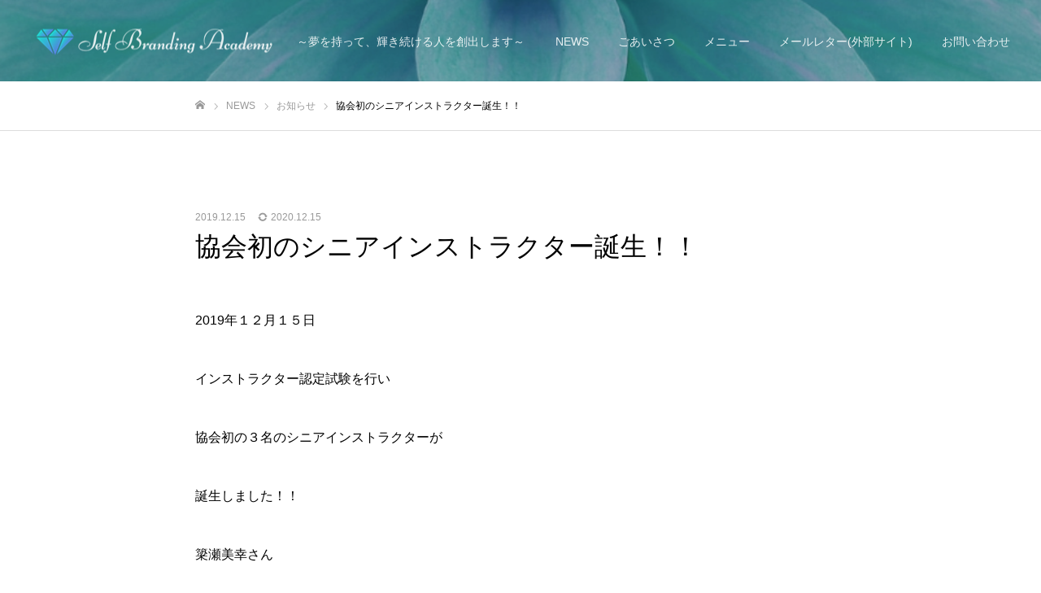

--- FILE ---
content_type: text/html; charset=UTF-8
request_url: https://selfbranding-academy.jp/2019/12/15/%E5%8D%94%E4%BC%9A%E5%88%9D%E3%81%AE%E3%82%B7%E3%83%8B%E3%82%A2%E3%82%A4%E3%83%B3%E3%82%B9%E3%83%88%E3%83%A9%E3%82%AF%E3%82%BF%E3%83%BC%E8%AA%95%E7%94%9F%EF%BC%81%EF%BC%81/
body_size: 15137
content:
<!DOCTYPE html>
<html class="pc" lang="ja">
<head prefix="og: http://ogp.me/ns# fb: http://ogp.me/ns/fb#">
<meta charset="UTF-8">
<!--[if IE]><meta http-equiv="X-UA-Compatible" content="IE=edge"><![endif]-->
<meta name="viewport" content="width=device-width">
<meta name="format-detection" content="telephone=no">
<title>協会初のシニアインストラクター誕生！！ | 自分ブランディングアカデミー</title>
<meta name="description" content="2019年１２月１５日インストラクター認定試験を行い協会初の３名のシニアインストラクターが誕生しました！！簗瀬美幸さん本多典子さん高山みどりさんおめでとうございます！これ...">
<link rel="pingback" href="https://selfbranding-academy.jp/xmlrpc.php">
<meta name='robots' content='max-image-preview:large' />
	<style>img:is([sizes="auto" i], [sizes^="auto," i]) { contain-intrinsic-size: 3000px 1500px }</style>
	<meta property="og:type" content="article">
<meta property="og:url" content="https://selfbranding-academy.jp/2019/12/15/%E5%8D%94%E4%BC%9A%E5%88%9D%E3%81%AE%E3%82%B7%E3%83%8B%E3%82%A2%E3%82%A4%E3%83%B3%E3%82%B9%E3%83%88%E3%83%A9%E3%82%AF%E3%82%BF%E3%83%BC%E8%AA%95%E7%94%9F%EF%BC%81%EF%BC%81/">
<meta property="og:title" content="協会初のシニアインストラクター誕生！！ &#8211; 自分ブランディングアカデミー">
<meta property="og:description" content="2019年１２月１５日インストラクター認定試験を行い協会初の３名のシニアインストラクターが誕生しました！！簗瀬美幸さん本多典子さん高山みどりさんおめでとうございます！これ...">
<meta property="og:site_name" content="自分ブランディングアカデミー">
<meta property="og:image" content="https://selfbranding-academy.jp/wp-content/uploads/2020/02/12.jpeg">
<meta property="og:image:secure_url" content="https://selfbranding-academy.jp/wp-content/uploads/2020/02/12.jpeg"> 
<meta property="og:image:width" content="2048"> 
<meta property="og:image:height" content="1536">
<link rel='dns-prefetch' href='//webfonts.xserver.jp' />
<link rel='dns-prefetch' href='//www.google.com' />
<link rel="alternate" type="application/rss+xml" title="自分ブランディングアカデミー &raquo; フィード" href="https://selfbranding-academy.jp/feed/" />
<link rel="alternate" type="application/rss+xml" title="自分ブランディングアカデミー &raquo; コメントフィード" href="https://selfbranding-academy.jp/comments/feed/" />
<link rel="alternate" type="application/rss+xml" title="自分ブランディングアカデミー &raquo; 協会初のシニアインストラクター誕生！！ のコメントのフィード" href="https://selfbranding-academy.jp/2019/12/15/%e5%8d%94%e4%bc%9a%e5%88%9d%e3%81%ae%e3%82%b7%e3%83%8b%e3%82%a2%e3%82%a4%e3%83%b3%e3%82%b9%e3%83%88%e3%83%a9%e3%82%af%e3%82%bf%e3%83%bc%e8%aa%95%e7%94%9f%ef%bc%81%ef%bc%81/feed/" />
<script type="text/javascript">
/* <![CDATA[ */
window._wpemojiSettings = {"baseUrl":"https:\/\/s.w.org\/images\/core\/emoji\/16.0.1\/72x72\/","ext":".png","svgUrl":"https:\/\/s.w.org\/images\/core\/emoji\/16.0.1\/svg\/","svgExt":".svg","source":{"concatemoji":"https:\/\/selfbranding-academy.jp\/wp-includes\/js\/wp-emoji-release.min.js?ver=6.8.3"}};
/*! This file is auto-generated */
!function(s,n){var o,i,e;function c(e){try{var t={supportTests:e,timestamp:(new Date).valueOf()};sessionStorage.setItem(o,JSON.stringify(t))}catch(e){}}function p(e,t,n){e.clearRect(0,0,e.canvas.width,e.canvas.height),e.fillText(t,0,0);var t=new Uint32Array(e.getImageData(0,0,e.canvas.width,e.canvas.height).data),a=(e.clearRect(0,0,e.canvas.width,e.canvas.height),e.fillText(n,0,0),new Uint32Array(e.getImageData(0,0,e.canvas.width,e.canvas.height).data));return t.every(function(e,t){return e===a[t]})}function u(e,t){e.clearRect(0,0,e.canvas.width,e.canvas.height),e.fillText(t,0,0);for(var n=e.getImageData(16,16,1,1),a=0;a<n.data.length;a++)if(0!==n.data[a])return!1;return!0}function f(e,t,n,a){switch(t){case"flag":return n(e,"\ud83c\udff3\ufe0f\u200d\u26a7\ufe0f","\ud83c\udff3\ufe0f\u200b\u26a7\ufe0f")?!1:!n(e,"\ud83c\udde8\ud83c\uddf6","\ud83c\udde8\u200b\ud83c\uddf6")&&!n(e,"\ud83c\udff4\udb40\udc67\udb40\udc62\udb40\udc65\udb40\udc6e\udb40\udc67\udb40\udc7f","\ud83c\udff4\u200b\udb40\udc67\u200b\udb40\udc62\u200b\udb40\udc65\u200b\udb40\udc6e\u200b\udb40\udc67\u200b\udb40\udc7f");case"emoji":return!a(e,"\ud83e\udedf")}return!1}function g(e,t,n,a){var r="undefined"!=typeof WorkerGlobalScope&&self instanceof WorkerGlobalScope?new OffscreenCanvas(300,150):s.createElement("canvas"),o=r.getContext("2d",{willReadFrequently:!0}),i=(o.textBaseline="top",o.font="600 32px Arial",{});return e.forEach(function(e){i[e]=t(o,e,n,a)}),i}function t(e){var t=s.createElement("script");t.src=e,t.defer=!0,s.head.appendChild(t)}"undefined"!=typeof Promise&&(o="wpEmojiSettingsSupports",i=["flag","emoji"],n.supports={everything:!0,everythingExceptFlag:!0},e=new Promise(function(e){s.addEventListener("DOMContentLoaded",e,{once:!0})}),new Promise(function(t){var n=function(){try{var e=JSON.parse(sessionStorage.getItem(o));if("object"==typeof e&&"number"==typeof e.timestamp&&(new Date).valueOf()<e.timestamp+604800&&"object"==typeof e.supportTests)return e.supportTests}catch(e){}return null}();if(!n){if("undefined"!=typeof Worker&&"undefined"!=typeof OffscreenCanvas&&"undefined"!=typeof URL&&URL.createObjectURL&&"undefined"!=typeof Blob)try{var e="postMessage("+g.toString()+"("+[JSON.stringify(i),f.toString(),p.toString(),u.toString()].join(",")+"));",a=new Blob([e],{type:"text/javascript"}),r=new Worker(URL.createObjectURL(a),{name:"wpTestEmojiSupports"});return void(r.onmessage=function(e){c(n=e.data),r.terminate(),t(n)})}catch(e){}c(n=g(i,f,p,u))}t(n)}).then(function(e){for(var t in e)n.supports[t]=e[t],n.supports.everything=n.supports.everything&&n.supports[t],"flag"!==t&&(n.supports.everythingExceptFlag=n.supports.everythingExceptFlag&&n.supports[t]);n.supports.everythingExceptFlag=n.supports.everythingExceptFlag&&!n.supports.flag,n.DOMReady=!1,n.readyCallback=function(){n.DOMReady=!0}}).then(function(){return e}).then(function(){var e;n.supports.everything||(n.readyCallback(),(e=n.source||{}).concatemoji?t(e.concatemoji):e.wpemoji&&e.twemoji&&(t(e.twemoji),t(e.wpemoji)))}))}((window,document),window._wpemojiSettings);
/* ]]> */
</script>
<link rel='stylesheet' id='style-css' href='https://selfbranding-academy.jp/wp-content/themes/fake_tcd074/style.css?ver=1.10' type='text/css' media='all' />
<style id='wp-emoji-styles-inline-css' type='text/css'>

	img.wp-smiley, img.emoji {
		display: inline !important;
		border: none !important;
		box-shadow: none !important;
		height: 1em !important;
		width: 1em !important;
		margin: 0 0.07em !important;
		vertical-align: -0.1em !important;
		background: none !important;
		padding: 0 !important;
	}
</style>
<link rel='stylesheet' id='wp-block-library-css' href='https://selfbranding-academy.jp/wp-includes/css/dist/block-library/style.min.css?ver=6.8.3' type='text/css' media='all' />
<style id='classic-theme-styles-inline-css' type='text/css'>
/*! This file is auto-generated */
.wp-block-button__link{color:#fff;background-color:#32373c;border-radius:9999px;box-shadow:none;text-decoration:none;padding:calc(.667em + 2px) calc(1.333em + 2px);font-size:1.125em}.wp-block-file__button{background:#32373c;color:#fff;text-decoration:none}
</style>
<link rel='stylesheet' id='wp-components-css' href='https://selfbranding-academy.jp/wp-includes/css/dist/components/style.min.css?ver=6.8.3' type='text/css' media='all' />
<link rel='stylesheet' id='wp-preferences-css' href='https://selfbranding-academy.jp/wp-includes/css/dist/preferences/style.min.css?ver=6.8.3' type='text/css' media='all' />
<link rel='stylesheet' id='wp-block-editor-css' href='https://selfbranding-academy.jp/wp-includes/css/dist/block-editor/style.min.css?ver=6.8.3' type='text/css' media='all' />
<link rel='stylesheet' id='wp-reusable-blocks-css' href='https://selfbranding-academy.jp/wp-includes/css/dist/reusable-blocks/style.min.css?ver=6.8.3' type='text/css' media='all' />
<link rel='stylesheet' id='wp-patterns-css' href='https://selfbranding-academy.jp/wp-includes/css/dist/patterns/style.min.css?ver=6.8.3' type='text/css' media='all' />
<link rel='stylesheet' id='wp-editor-css' href='https://selfbranding-academy.jp/wp-includes/css/dist/editor/style.min.css?ver=6.8.3' type='text/css' media='all' />
<link rel='stylesheet' id='tinyjpfont_gutenberg_style-css-css' href='https://selfbranding-academy.jp/wp-content/plugins/japanese-font-for-tinymce/gutenjpfont/dist/blocks.style.build.css?ver=6.8.3' type='text/css' media='all' />
<style id='global-styles-inline-css' type='text/css'>
:root{--wp--preset--aspect-ratio--square: 1;--wp--preset--aspect-ratio--4-3: 4/3;--wp--preset--aspect-ratio--3-4: 3/4;--wp--preset--aspect-ratio--3-2: 3/2;--wp--preset--aspect-ratio--2-3: 2/3;--wp--preset--aspect-ratio--16-9: 16/9;--wp--preset--aspect-ratio--9-16: 9/16;--wp--preset--color--black: #000000;--wp--preset--color--cyan-bluish-gray: #abb8c3;--wp--preset--color--white: #ffffff;--wp--preset--color--pale-pink: #f78da7;--wp--preset--color--vivid-red: #cf2e2e;--wp--preset--color--luminous-vivid-orange: #ff6900;--wp--preset--color--luminous-vivid-amber: #fcb900;--wp--preset--color--light-green-cyan: #7bdcb5;--wp--preset--color--vivid-green-cyan: #00d084;--wp--preset--color--pale-cyan-blue: #8ed1fc;--wp--preset--color--vivid-cyan-blue: #0693e3;--wp--preset--color--vivid-purple: #9b51e0;--wp--preset--gradient--vivid-cyan-blue-to-vivid-purple: linear-gradient(135deg,rgba(6,147,227,1) 0%,rgb(155,81,224) 100%);--wp--preset--gradient--light-green-cyan-to-vivid-green-cyan: linear-gradient(135deg,rgb(122,220,180) 0%,rgb(0,208,130) 100%);--wp--preset--gradient--luminous-vivid-amber-to-luminous-vivid-orange: linear-gradient(135deg,rgba(252,185,0,1) 0%,rgba(255,105,0,1) 100%);--wp--preset--gradient--luminous-vivid-orange-to-vivid-red: linear-gradient(135deg,rgba(255,105,0,1) 0%,rgb(207,46,46) 100%);--wp--preset--gradient--very-light-gray-to-cyan-bluish-gray: linear-gradient(135deg,rgb(238,238,238) 0%,rgb(169,184,195) 100%);--wp--preset--gradient--cool-to-warm-spectrum: linear-gradient(135deg,rgb(74,234,220) 0%,rgb(151,120,209) 20%,rgb(207,42,186) 40%,rgb(238,44,130) 60%,rgb(251,105,98) 80%,rgb(254,248,76) 100%);--wp--preset--gradient--blush-light-purple: linear-gradient(135deg,rgb(255,206,236) 0%,rgb(152,150,240) 100%);--wp--preset--gradient--blush-bordeaux: linear-gradient(135deg,rgb(254,205,165) 0%,rgb(254,45,45) 50%,rgb(107,0,62) 100%);--wp--preset--gradient--luminous-dusk: linear-gradient(135deg,rgb(255,203,112) 0%,rgb(199,81,192) 50%,rgb(65,88,208) 100%);--wp--preset--gradient--pale-ocean: linear-gradient(135deg,rgb(255,245,203) 0%,rgb(182,227,212) 50%,rgb(51,167,181) 100%);--wp--preset--gradient--electric-grass: linear-gradient(135deg,rgb(202,248,128) 0%,rgb(113,206,126) 100%);--wp--preset--gradient--midnight: linear-gradient(135deg,rgb(2,3,129) 0%,rgb(40,116,252) 100%);--wp--preset--font-size--small: 13px;--wp--preset--font-size--medium: 20px;--wp--preset--font-size--large: 36px;--wp--preset--font-size--x-large: 42px;--wp--preset--spacing--20: 0.44rem;--wp--preset--spacing--30: 0.67rem;--wp--preset--spacing--40: 1rem;--wp--preset--spacing--50: 1.5rem;--wp--preset--spacing--60: 2.25rem;--wp--preset--spacing--70: 3.38rem;--wp--preset--spacing--80: 5.06rem;--wp--preset--shadow--natural: 6px 6px 9px rgba(0, 0, 0, 0.2);--wp--preset--shadow--deep: 12px 12px 50px rgba(0, 0, 0, 0.4);--wp--preset--shadow--sharp: 6px 6px 0px rgba(0, 0, 0, 0.2);--wp--preset--shadow--outlined: 6px 6px 0px -3px rgba(255, 255, 255, 1), 6px 6px rgba(0, 0, 0, 1);--wp--preset--shadow--crisp: 6px 6px 0px rgba(0, 0, 0, 1);}:where(.is-layout-flex){gap: 0.5em;}:where(.is-layout-grid){gap: 0.5em;}body .is-layout-flex{display: flex;}.is-layout-flex{flex-wrap: wrap;align-items: center;}.is-layout-flex > :is(*, div){margin: 0;}body .is-layout-grid{display: grid;}.is-layout-grid > :is(*, div){margin: 0;}:where(.wp-block-columns.is-layout-flex){gap: 2em;}:where(.wp-block-columns.is-layout-grid){gap: 2em;}:where(.wp-block-post-template.is-layout-flex){gap: 1.25em;}:where(.wp-block-post-template.is-layout-grid){gap: 1.25em;}.has-black-color{color: var(--wp--preset--color--black) !important;}.has-cyan-bluish-gray-color{color: var(--wp--preset--color--cyan-bluish-gray) !important;}.has-white-color{color: var(--wp--preset--color--white) !important;}.has-pale-pink-color{color: var(--wp--preset--color--pale-pink) !important;}.has-vivid-red-color{color: var(--wp--preset--color--vivid-red) !important;}.has-luminous-vivid-orange-color{color: var(--wp--preset--color--luminous-vivid-orange) !important;}.has-luminous-vivid-amber-color{color: var(--wp--preset--color--luminous-vivid-amber) !important;}.has-light-green-cyan-color{color: var(--wp--preset--color--light-green-cyan) !important;}.has-vivid-green-cyan-color{color: var(--wp--preset--color--vivid-green-cyan) !important;}.has-pale-cyan-blue-color{color: var(--wp--preset--color--pale-cyan-blue) !important;}.has-vivid-cyan-blue-color{color: var(--wp--preset--color--vivid-cyan-blue) !important;}.has-vivid-purple-color{color: var(--wp--preset--color--vivid-purple) !important;}.has-black-background-color{background-color: var(--wp--preset--color--black) !important;}.has-cyan-bluish-gray-background-color{background-color: var(--wp--preset--color--cyan-bluish-gray) !important;}.has-white-background-color{background-color: var(--wp--preset--color--white) !important;}.has-pale-pink-background-color{background-color: var(--wp--preset--color--pale-pink) !important;}.has-vivid-red-background-color{background-color: var(--wp--preset--color--vivid-red) !important;}.has-luminous-vivid-orange-background-color{background-color: var(--wp--preset--color--luminous-vivid-orange) !important;}.has-luminous-vivid-amber-background-color{background-color: var(--wp--preset--color--luminous-vivid-amber) !important;}.has-light-green-cyan-background-color{background-color: var(--wp--preset--color--light-green-cyan) !important;}.has-vivid-green-cyan-background-color{background-color: var(--wp--preset--color--vivid-green-cyan) !important;}.has-pale-cyan-blue-background-color{background-color: var(--wp--preset--color--pale-cyan-blue) !important;}.has-vivid-cyan-blue-background-color{background-color: var(--wp--preset--color--vivid-cyan-blue) !important;}.has-vivid-purple-background-color{background-color: var(--wp--preset--color--vivid-purple) !important;}.has-black-border-color{border-color: var(--wp--preset--color--black) !important;}.has-cyan-bluish-gray-border-color{border-color: var(--wp--preset--color--cyan-bluish-gray) !important;}.has-white-border-color{border-color: var(--wp--preset--color--white) !important;}.has-pale-pink-border-color{border-color: var(--wp--preset--color--pale-pink) !important;}.has-vivid-red-border-color{border-color: var(--wp--preset--color--vivid-red) !important;}.has-luminous-vivid-orange-border-color{border-color: var(--wp--preset--color--luminous-vivid-orange) !important;}.has-luminous-vivid-amber-border-color{border-color: var(--wp--preset--color--luminous-vivid-amber) !important;}.has-light-green-cyan-border-color{border-color: var(--wp--preset--color--light-green-cyan) !important;}.has-vivid-green-cyan-border-color{border-color: var(--wp--preset--color--vivid-green-cyan) !important;}.has-pale-cyan-blue-border-color{border-color: var(--wp--preset--color--pale-cyan-blue) !important;}.has-vivid-cyan-blue-border-color{border-color: var(--wp--preset--color--vivid-cyan-blue) !important;}.has-vivid-purple-border-color{border-color: var(--wp--preset--color--vivid-purple) !important;}.has-vivid-cyan-blue-to-vivid-purple-gradient-background{background: var(--wp--preset--gradient--vivid-cyan-blue-to-vivid-purple) !important;}.has-light-green-cyan-to-vivid-green-cyan-gradient-background{background: var(--wp--preset--gradient--light-green-cyan-to-vivid-green-cyan) !important;}.has-luminous-vivid-amber-to-luminous-vivid-orange-gradient-background{background: var(--wp--preset--gradient--luminous-vivid-amber-to-luminous-vivid-orange) !important;}.has-luminous-vivid-orange-to-vivid-red-gradient-background{background: var(--wp--preset--gradient--luminous-vivid-orange-to-vivid-red) !important;}.has-very-light-gray-to-cyan-bluish-gray-gradient-background{background: var(--wp--preset--gradient--very-light-gray-to-cyan-bluish-gray) !important;}.has-cool-to-warm-spectrum-gradient-background{background: var(--wp--preset--gradient--cool-to-warm-spectrum) !important;}.has-blush-light-purple-gradient-background{background: var(--wp--preset--gradient--blush-light-purple) !important;}.has-blush-bordeaux-gradient-background{background: var(--wp--preset--gradient--blush-bordeaux) !important;}.has-luminous-dusk-gradient-background{background: var(--wp--preset--gradient--luminous-dusk) !important;}.has-pale-ocean-gradient-background{background: var(--wp--preset--gradient--pale-ocean) !important;}.has-electric-grass-gradient-background{background: var(--wp--preset--gradient--electric-grass) !important;}.has-midnight-gradient-background{background: var(--wp--preset--gradient--midnight) !important;}.has-small-font-size{font-size: var(--wp--preset--font-size--small) !important;}.has-medium-font-size{font-size: var(--wp--preset--font-size--medium) !important;}.has-large-font-size{font-size: var(--wp--preset--font-size--large) !important;}.has-x-large-font-size{font-size: var(--wp--preset--font-size--x-large) !important;}
:where(.wp-block-post-template.is-layout-flex){gap: 1.25em;}:where(.wp-block-post-template.is-layout-grid){gap: 1.25em;}
:where(.wp-block-columns.is-layout-flex){gap: 2em;}:where(.wp-block-columns.is-layout-grid){gap: 2em;}
:root :where(.wp-block-pullquote){font-size: 1.5em;line-height: 1.6;}
</style>
<link rel='stylesheet' id='contact-form-7-css' href='https://selfbranding-academy.jp/wp-content/plugins/contact-form-7/includes/css/styles.css?ver=6.1.3' type='text/css' media='all' />
<link rel='stylesheet' id='tinyjpfont-styles-css' href='https://selfbranding-academy.jp/wp-content/plugins/japanese-font-for-tinymce/addfont.css?ver=6.8.3' type='text/css' media='all' />
<script type="text/javascript" src="https://selfbranding-academy.jp/wp-includes/js/jquery/jquery.min.js?ver=3.7.1" id="jquery-core-js"></script>
<script type="text/javascript" src="https://selfbranding-academy.jp/wp-includes/js/jquery/jquery-migrate.min.js?ver=3.4.1" id="jquery-migrate-js"></script>
<script type="text/javascript" src="//webfonts.xserver.jp/js/xserverv3.js?fadein=0&amp;ver=2.0.8" id="typesquare_std-js"></script>
<link rel="https://api.w.org/" href="https://selfbranding-academy.jp/wp-json/" /><link rel="alternate" title="JSON" type="application/json" href="https://selfbranding-academy.jp/wp-json/wp/v2/posts/469" /><link rel="canonical" href="https://selfbranding-academy.jp/2019/12/15/%e5%8d%94%e4%bc%9a%e5%88%9d%e3%81%ae%e3%82%b7%e3%83%8b%e3%82%a2%e3%82%a4%e3%83%b3%e3%82%b9%e3%83%88%e3%83%a9%e3%82%af%e3%82%bf%e3%83%bc%e8%aa%95%e7%94%9f%ef%bc%81%ef%bc%81/" />
<link rel='shortlink' href='https://selfbranding-academy.jp/?p=469' />
<link rel="alternate" title="oEmbed (JSON)" type="application/json+oembed" href="https://selfbranding-academy.jp/wp-json/oembed/1.0/embed?url=https%3A%2F%2Fselfbranding-academy.jp%2F2019%2F12%2F15%2F%25e5%258d%2594%25e4%25bc%259a%25e5%2588%259d%25e3%2581%25ae%25e3%2582%25b7%25e3%2583%258b%25e3%2582%25a2%25e3%2582%25a4%25e3%2583%25b3%25e3%2582%25b9%25e3%2583%2588%25e3%2583%25a9%25e3%2582%25af%25e3%2582%25bf%25e3%2583%25bc%25e8%25aa%2595%25e7%2594%259f%25ef%25bc%2581%25ef%25bc%2581%2F" />
<link rel="alternate" title="oEmbed (XML)" type="text/xml+oembed" href="https://selfbranding-academy.jp/wp-json/oembed/1.0/embed?url=https%3A%2F%2Fselfbranding-academy.jp%2F2019%2F12%2F15%2F%25e5%258d%2594%25e4%25bc%259a%25e5%2588%259d%25e3%2581%25ae%25e3%2582%25b7%25e3%2583%258b%25e3%2582%25a2%25e3%2582%25a4%25e3%2583%25b3%25e3%2582%25b9%25e3%2583%2588%25e3%2583%25a9%25e3%2582%25af%25e3%2582%25bf%25e3%2583%25bc%25e8%25aa%2595%25e7%2594%259f%25ef%25bc%2581%25ef%25bc%2581%2F&#038;format=xml" />

<link rel="stylesheet" href="https://selfbranding-academy.jp/wp-content/themes/fake_tcd074/css/design-plus.css?ver=1.10">
<link rel="stylesheet" href="https://selfbranding-academy.jp/wp-content/themes/fake_tcd074/css/sns-botton.css?ver=1.10">
<link rel="stylesheet" media="screen and (max-width:1050px)" href="https://selfbranding-academy.jp/wp-content/themes/fake_tcd074/css/responsive.css?ver=1.10">
<link rel="stylesheet" media="screen and (max-width:1050px)" href="https://selfbranding-academy.jp/wp-content/themes/fake_tcd074/css/footer-bar.css?ver=1.10">

<script src="https://selfbranding-academy.jp/wp-content/themes/fake_tcd074/js/jquery.easing.1.4.js?ver=1.10"></script>
<script src="https://selfbranding-academy.jp/wp-content/themes/fake_tcd074/js/jscript.js?ver=1.10"></script>
<script src="https://selfbranding-academy.jp/wp-content/themes/fake_tcd074/js/comment.js?ver=1.10"></script>

<link rel="stylesheet" href="https://selfbranding-academy.jp/wp-content/themes/fake_tcd074/js/simplebar.css?ver=1.10">
<script src="https://selfbranding-academy.jp/wp-content/themes/fake_tcd074/js/simplebar.min.js?ver=1.10"></script>


<script src="https://selfbranding-academy.jp/wp-content/themes/fake_tcd074/js/header_fix.js?ver=1.10"></script>
<script src="https://selfbranding-academy.jp/wp-content/themes/fake_tcd074/js/header_fix_mobile.js?ver=1.10"></script>

<style type="text/css">

body, input, textarea { font-family: "Hiragino Sans", "ヒラギノ角ゴ ProN", "Hiragino Kaku Gothic ProN", "游ゴシック", YuGothic, "メイリオ", Meiryo, sans-serif; }

.rich_font, .p-vertical { font-family: "Hiragino Sans", "ヒラギノ角ゴ ProN", "Hiragino Kaku Gothic ProN", "游ゴシック", YuGothic, "メイリオ", Meiryo, sans-serif; font-weight:500; }

.rich_font_type1 { font-family: Arial, "Hiragino Kaku Gothic ProN", "ヒラギノ角ゴ ProN W3", "メイリオ", Meiryo, sans-serif; }
.rich_font_type2 { font-family: "Hiragino Sans", "ヒラギノ角ゴ ProN", "Hiragino Kaku Gothic ProN", "游ゴシック", YuGothic, "メイリオ", Meiryo, sans-serif; font-weight:500; }
.rich_font_type3 { font-family: "Times New Roman" , "游明朝" , "Yu Mincho" , "游明朝体" , "YuMincho" , "ヒラギノ明朝 Pro W3" , "Hiragino Mincho Pro" , "HiraMinProN-W3" , "HGS明朝E" , "ＭＳ Ｐ明朝" , "MS PMincho" , serif; font-weight:500; }

.post_content, #next_prev_post { font-family: "Hiragino Sans", "ヒラギノ角ゴ ProN", "Hiragino Kaku Gothic ProN", "游ゴシック", YuGothic, "メイリオ", Meiryo, sans-serif; }

#header, #header a, #menu_button:before { color:#ffffff; }
#header a:hover, #menu_button:hover:before { color:rgba(255,255,255,0.5); }
#header.active, .header_fix #header, .header_fix_mobile #header {
  color:#000000;
  background:rgba(255,255,255,1);
}
#header.active a, .header_fix #header a, .header_fix_mobile #header a, .header_fix_mobile #menu_button:before { color:#000000; }
#header.active a:hover, .header_fix #header a:hover, .header_fix_mobile #header a:hover, .header_fix_mobile #menu_button:hover:before { color:#999999; }
@media screen and (max-width:1050px) {
  #header {
    color:#000000;
    background:rgba(255,255,255,1);
  }
  #header a, #menu_button:before { color:#000000; }
  #header a:hover, #menu_button:hover:before { color:#999999; }
}
#header_logo .desc{ font-size: 14px; }

#global_menu > ul > li > a { color:#ffffff; }
#global_menu > ul > li > a:hover { color:rgba(255,255,255,0.5); }
#global_menu > ul > li a.active, #global_menu > ul > li.active_button > a { color:#999999; }
#global_menu ul ul a { color:#FFFFFF !important; background:#85a5f2; }
#global_menu ul ul a:hover { background:#167fff; }

#drawer_menu { background:#7fb4ff; }
#mobile_menu a { color:#ffffff; background:#7fb4ff; border-bottom:1px solid #e0f0ff; }
#mobile_menu li li a { background:#a5c9ff; }
#mobile_menu a:hover, #drawer_menu .close_button:hover, #mobile_menu .child_menu_button:hover { color:#ffffff; background:#b7d8ff; }

.megamenu_blog_list { background:#000000; }
.megamenu_blog_list_inner { border-color:rgba(255,255,255,0.3); }
.megamenu_blog_list .menu_area a, .megamenu_blog_list .menu_area a:hover, .megamenu_blog_list .menu_area li.active a, .megamenu_blog_list .post_list li .title { color:#ffffff !important; }
.megamenu_blog_list .menu_area a:hover, .megamenu_blog_list .menu_area li.active a, .megamenu_blog_list .post_list { background:#333333; }
.megamenu_blog_list .post_list li .overlay {
  background: -webkit-linear-gradient(top, transparent, rgba(0,0,0,0.5));
  background: linear-gradient(to bottom, transparent, rgba(0,0,0,0.5));
}
#footer_banner .item1 a { color:#ffffff !important; }
#footer_banner .item1 .title { font-size:24px; }
#footer_banner .item1 .desc { font-size:14px; }
#footer_banner .item1 .overlay { background:rgba(0,0,0,0.3); }
@media screen and (max-width:650px) {
  #footer_banner .item1 .title { font-size:20px; }
  #footer_banner .item1 .desc { font-size:12px; }
}
#footer_banner .item2 a { color:#ffffff !important; }
#footer_banner .item2 .title { font-size:24px; }
#footer_banner .item2 .desc { font-size:14px; }
#footer_banner .item2 .overlay { background:rgba(0,0,0,0.3); }
@media screen and (max-width:650px) {
  #footer_banner .item2 .title { font-size:20px; }
  #footer_banner .item2 .desc { font-size:12px; }
}
#footer_banner .item3 a { color:#ffffff !important; }
#footer_banner .item3 .title { font-size:24px; }
#footer_banner .item3 .desc { font-size:14px; }
#footer_banner .item3 .overlay { background:rgba(0,0,0,0.3); }
@media screen and (max-width:650px) {
  #footer_banner .item3 .title { font-size:20px; }
  #footer_banner .item3 .desc { font-size:12px; }
}
#footer_banner .item4 a { color:#ffffff !important; }
#footer_banner .item4 .title { font-size:24px; }
#footer_banner .item4 .desc { font-size:14px; }
#footer_banner .item4 .overlay { background:rgba(0,0,0,0.3); }
@media screen and (max-width:650px) {
  #footer_banner .item4 .title { font-size:20px; }
  #footer_banner .item4 .desc { font-size:12px; }
}
.work_list .item .title { font-size:16px; }
.work_list .category {
  font-size:14px; color:#ffffff;
  background: -webkit-linear-gradient(top, transparent, rgba(0,0,0,0.7));
  background: linear-gradient(to bottom, transparent, rgba(0,0,0,0.7));
}
@media screen and (max-width:650px) {
  .work_list .item .title { font-size:14px; }
  .work_list .category { font-size:12px; }
}
body.single .post_content { font-size:16px; }
#page_header_catch .catch { font-size:50px; color:#FFFFFF; }
#page_header_catch .desc { font-size:16px; color:#FFFFFF; }
#tab_button_list li span { font-size:14px; }
#archive_catch h2 { font-size:30px; }
#blog_list .title { font-size:26px; }
#blog_list .excerpt { font-size:16px; }
#blog_list a .title_area { color:#ffffff !important; }
#blog_list a:hover .title_area { color:#cccccc !important; }
#blog_list .category a, #single_category a { color:#ffffff; background:#84b3ff; }
#blog_list .category a:hover, #single_category a:hover { color:#FFFFFF; background:#2183d3; }
#blog_list .overlay {
  background: -webkit-linear-gradient(top, transparent, rgba(0,0,0,0.5));
  background: linear-gradient(to bottom, transparent, rgba(0,0,0,0.5));
}
#post_title_area .title { font-size:32px; }
@media screen and (max-width:650px) {
  body.single .post_content { font-size:14px; }
  #page_header_catch .catch { font-size:30px; }
  #page_header_catch .desc { font-size:14px; }
  #tab_button_list li span { font-size:12px; }
  #archive_catch h2 { font-size:20px; }
  #blog_list .title { font-size:20px; }
  #blog_list .excerpt { font-size:13px; }
  #post_title_area .title { font-size:20px; }
  #related_post .headline { font-size:16px; }
}

.author_profile a.avatar, .animate_image, .animate_background, .animate_background .image_wrap {
  background: #FFFFFF;
}
.author_profile a.avatar img, .animate_image img, .animate_background .image {
  -webkit-transition-property: opacity; -webkit-transition: 0.5s;
  transition-property: opacity; transition: 0.5s;
}
.author_profile a.avatar:hover img, .animate_image:hover img, .animate_background:hover .image {
  opacity: 0.5;
}


a { color:#000; }

#comment_headline, .tcd_category_list a:hover, .tcd_category_list .child_menu_button:hover, .side_headline, #faq_category li a:hover, #faq_category li.active a, #archive_service .bottom_area .sub_category li a:hover,
  #side_service_category_list a:hover, #side_service_category_list li.active > a, #side_faq_category_list a:hover, #side_faq_category_list li.active a, #side_staff_list a:hover, #side_staff_list li.active a, .cf_data_list li a:hover,
    #side_campaign_category_list a:hover, #side_campaign_category_list li.active a, #side_clinic_list a:hover, #side_clinic_list li.active a
{ color: #000000; }

#index_slider .search_button:hover input, #return_top a, #comment_tab li a:hover, #comment_tab li.active a, #comment_header #comment_closed p, #submit_comment:hover, #cancel_comment_reply a:hover, #p_readmore .button:hover,
  #wp-calendar td a:hover, #p_readmore .button, .page_navi span.current, .page_navi a:hover, #post_pagination p, #post_pagination a:hover, .c-pw__btn:hover
{ background-color: #000000; }

#guest_info input:focus, #comment_textarea textarea:focus, .c-pw__box-input:focus, .page_navi span.current, .page_navi a:hover, #post_pagination p, #post_pagination a:hover
{ border-color: #000000; }

#comment_tab li.active a:after, #comment_header #comment_closed p:after
{ border-color:#000000 transparent transparent transparent; }


#footer a:hover, .cardlink_title a:hover, #related_post .item a:hover, .comment a:hover, .comment_form_wrapper a:hover,
  #bread_crumb a:hover, #bread_crumb li.home a:hover:after, .author_profile a:hover, .author_profile .author_link li a:hover:before, #post_meta_bottom a:hover,
    #recent_news a.link:hover, #recent_news .link:hover:after, #recent_news li a:hover .title, #searchform .submit_button:hover:before, .styled_post_list1 a:hover .title_area, .styled_post_list1 a:hover .date, .p-dropdown__title:hover:after, .p-dropdown__list li a:hover
{ color: #333333; }
#post_pagination a:hover, #p_readmore .button:hover, #return_top a:hover
{ background-color: #333333; }
.post_content a, .custom-html-widget a { color: #2633ef; }
.post_content a:hover, .custom-html-widget a:hover { color:#999999; }
#site_wrap { display:none; }
#site_loader_overlay {
  background:#ffffff;
  opacity: 1;
  position: fixed;
  top: 0px;
  left: 0px;
  width: 100%;
  height: 100%;
  width: 100vw;
  height: 100vh;
  z-index: 99999;
}
#site_loader_animation {
  width: 48px;
  height: 48px;
  font-size: 10px;
  text-indent: -9999em;
  position: fixed;
  top: 0;
  left: 0;
	right: 0;
	bottom: 0;
	margin: auto;
  border: 3px solid rgba(157,242,239,0.2);
  border-top-color: #9df2ef;
  border-radius: 50%;
  -webkit-animation: loading-circle 1.1s infinite linear;
  animation: loading-circle 1.1s infinite linear;
}
@-webkit-keyframes loading-circle {
  0% { -webkit-transform: rotate(0deg); transform: rotate(0deg); }
  100% { -webkit-transform: rotate(360deg); transform: rotate(360deg); }
}
@media only screen and (max-width: 767px) {
	#site_loader_animation { width: 30px; height: 30px; }
}
@keyframes loading-circle {
  0% { -webkit-transform: rotate(0deg); transform: rotate(0deg); }
  100% { -webkit-transform: rotate(360deg); transform: rotate(360deg); }
}

#page_header .catch.animate{
    animation:opacityAnimation 1.0s cubic-bezier(0.165, 0.84, 0.44, 1) forwards 2.0s;
    animation-duration: 2.0s;
    animation-timing-function: cubic-bezier(0.165, 0.84, 0.44, 1);
    animation-delay: 0.3s;
    animation-iteration-count: 1;
    animation-direction: normal;
    animation-fill-mode: forwards;
    animation-play-state: running;
    animation-name: opacityAnimation;;}

.desc{
text-align: center;
}
</style>

		<style type="text/css" id="wp-custom-css">
			
.index_content2  .rich_font {color:#4dbeff;}		</style>
		</head>
<body id="body" class="wp-singular post-template-default single single-post postid-469 single-format-standard wp-theme-fake_tcd074 hide_desc_mobile use_header_fix use_mobile_header_fix">


<div id="container">

 <header id="header" class="animate_pc">

  <div id="header_logo">
   
<h2 class="logo">
 <a href="https://selfbranding-academy.jp/" title="自分ブランディングアカデミー">
    <img class="pc_logo_image type1" src="https://selfbranding-academy.jp/wp-content/uploads/2019/11/s-rogo3.png?1769117785" alt="自分ブランディングアカデミー" title="自分ブランディングアカデミー" width="300" height="55" />
  <img class="pc_logo_image type2" src="https://selfbranding-academy.jp/wp-content/uploads/2019/11/s-rogo2-e1573027047551.png?1769117785" alt="自分ブランディングアカデミー" title="自分ブランディングアカデミー" width="260" height="48" />
      <img class="mobile_logo_image" src="https://selfbranding-academy.jp/wp-content/uploads/2019/11/s-rogo2-e1573027047551.png?1769117785" alt="自分ブランディングアカデミー" title="自分ブランディングアカデミー" width="260" height="48" />
   </a>
</h2>

             <h3 class="desc">～夢を持って、輝き続ける人を創出します～</h3>
          </div>

    <a href="#" id="menu_button"><span>メニュー</span></a>
  
    <nav id="global_menu">
   <ul id="menu-%e3%83%a1%e3%83%8b%e3%83%a5%e3%83%bc1" class="menu"><li id="menu-item-193" class="menu-item menu-item-type-custom menu-item-object-custom menu-item-193"><a href="https://selfbranding-academy.jp/category/news/">NEWS</a></li>
<li id="menu-item-21" class="menu-item menu-item-type-post_type menu-item-object-page menu-item-has-children menu-item-21"><a href="https://selfbranding-academy.jp/about/">ごあいさつ</a>
<ul class="sub-menu">
	<li id="menu-item-817" class="menu-item menu-item-type-post_type menu-item-object-page menu-item-817"><a href="https://selfbranding-academy.jp/about/">ごあいさつ</a></li>
	<li id="menu-item-598" class="menu-item menu-item-type-post_type menu-item-object-page menu-item-598"><a href="https://selfbranding-academy.jp/instructor/">インストラクター紹介</a></li>
	<li id="menu-item-216" class="menu-item menu-item-type-custom menu-item-object-custom menu-item-216"><a href="https://selfbranding-academy.jp/student/">受講生の声</a></li>
</ul>
</li>
<li id="menu-item-816" class="menu-item menu-item-type-custom menu-item-object-custom menu-item-home menu-item-has-children menu-item-816"><a href="https://selfbranding-academy.jp/">メニュー</a>
<ul class="sub-menu">
	<li id="menu-item-599" class="menu-item menu-item-type-post_type menu-item-object-page menu-item-599"><a href="https://selfbranding-academy.jp/course/">講座のご案内</a></li>
	<li id="menu-item-824" class="menu-item menu-item-type-post_type menu-item-object-page menu-item-824"><a href="https://selfbranding-academy.jp/%e3%82%b9%e3%83%9d%e3%83%bc%e3%83%84%e3%83%a1%e3%83%b3%e3%82%bf%e3%83%ab%e3%83%88%e3%83%ac%e3%83%bc%e3%83%8b%e3%83%b3%e3%82%b0/">スポーツメンタルトレーニング</a></li>
	<li id="menu-item-823" class="menu-item menu-item-type-post_type menu-item-object-page menu-item-823"><a href="https://selfbranding-academy.jp/%e5%80%8b%e5%88%a5%e3%82%ab%e3%82%a6%e3%83%b3%e3%82%bb%e3%83%aa%e3%83%b3%e3%82%b0%e3%83%bb%e3%82%bb%e3%83%83%e3%82%b7%e3%83%a7%e3%83%b3/">個別カウンセリング・セッション</a></li>
</ul>
</li>
<li id="menu-item-62" class="menu-item menu-item-type-custom menu-item-object-custom menu-item-62"><a href="https://peraichi.com/landing_pages/view/83xts">メールレター(外部サイト)</a></li>
<li id="menu-item-17" class="menu-item menu-item-type-post_type menu-item-object-page menu-item-has-children menu-item-17"><a href="https://selfbranding-academy.jp/contact/">お問い合わせ</a>
<ul class="sub-menu">
	<li id="menu-item-600" class="menu-item menu-item-type-post_type menu-item-object-page menu-item-600"><a href="https://selfbranding-academy.jp/contact/">お問い合わせ</a></li>
	<li id="menu-item-229" class="menu-item menu-item-type-post_type menu-item-object-page menu-item-privacy-policy menu-item-229"><a rel="privacy-policy" href="https://selfbranding-academy.jp/privacy-policy/">プライバシーポリシー</a></li>
</ul>
</li>
</ul>  </nav>
  
  
 </header>

 

<div id="page_header" class="small" style="background:#2183d3;">
 <div class="overlay" style="background:rgba(0,0,0,0.3);"></div> <div class="bg_image" data-parallax-image="https://selfbranding-academy.jp/wp-content/uploads/2022/09/変更⑮.png" data-parallax-mobile-image="https://selfbranding-academy.jp/wp-content/uploads/2022/09/変更⑮.png" data-parallax-speed="0"></div></div>

<div id="bread_crumb">

<ul class="clearfix" itemscope itemtype="http://schema.org/BreadcrumbList">
 <li itemprop="itemListElement" itemscope itemtype="http://schema.org/ListItem" class="home"><a itemprop="item" href="https://selfbranding-academy.jp/"><span itemprop="name">ホーム</span></a><meta itemprop="position" content="1"></li>
 <li itemprop="itemListElement" itemscope itemtype="http://schema.org/ListItem"><a itemprop="item" href="https://selfbranding-academy.jp/%e3%83%96%e3%83%ad%e3%82%b0%e4%b8%80%e8%a6%a7%e3%83%9a%e3%83%bc%e3%82%b8/"><span itemprop="name">NEWS</span></a><meta itemprop="position" content="2"></li>
  <li class="category" itemprop="itemListElement" itemscope itemtype="http://schema.org/ListItem">
    <a itemprop="item" href="https://selfbranding-academy.jp/category/news/"><span itemprop="name">お知らせ</span></a>
    <meta itemprop="position" content="3">
 </li>
  <li class="last" itemprop="itemListElement" itemscope itemtype="http://schema.org/ListItem"><span itemprop="name">協会初のシニアインストラクター誕生！！</span><meta itemprop="position" content="4"></li>
</ul>

</div>

<div id="main_contents" class="clearfix">

 
 <article id="article">

  <div id="post_title_area">
    <ul class="meta_top">
          <li class="date"><time class="entry-date published" datetime="2020-12-15T15:37:45+09:00">2019.12.15</time></li>
            <li class="update"><time class="entry-date updated" datetime="2020-12-15T15:37:45+09:00">2020.12.15</time></li>
                </ul>
   <h1 class="title rich_font entry-title">協会初のシニアインストラクター誕生！！</h1>
  </div>

  
  
  
  
  
    <div class="post_content clearfix">
   
<p>

2019年１２月１５日</p>



<p>インストラクター認定試験を行い</p>



<p>協会初の３名のシニアインストラクターが</p>



<p>誕生しました！！</p>



<p>簗瀬美幸さん</p>



<p>本多典子さん</p>



<p>高山みどりさん</p>



<p>おめでとうございます！</p>



<p>これから</p>



<p>この３名と共に</p>



<p>プログラムを開催していきます！

</p>



<figure class="wp-block-image size-large"><img fetchpriority="high" decoding="async" width="1024" height="768" src="https://selfbranding-academy.jp/wp-content/uploads/2020/02/12-1024x768.jpeg" alt="" class="wp-image-281" srcset="https://selfbranding-academy.jp/wp-content/uploads/2020/02/12-1024x768.jpeg 1024w, https://selfbranding-academy.jp/wp-content/uploads/2020/02/12-300x225.jpeg 300w, https://selfbranding-academy.jp/wp-content/uploads/2020/02/12-768x576.jpeg 768w, https://selfbranding-academy.jp/wp-content/uploads/2020/02/12-1536x1152.jpeg 1536w, https://selfbranding-academy.jp/wp-content/uploads/2020/02/12.jpeg 2048w" sizes="(max-width: 1024px) 100vw, 1024px" /></figure>
  </div>

  
    <div class="single_share clearfix" id="single_share_bottom">
   <div class="share-type1 share-btm">
 
	<div class="sns mt10 mb45">
		<ul class="type1 clearfix">
			<li class="twitter">
				<a href="http://twitter.com/share?text=%E5%8D%94%E4%BC%9A%E5%88%9D%E3%81%AE%E3%82%B7%E3%83%8B%E3%82%A2%E3%82%A4%E3%83%B3%E3%82%B9%E3%83%88%E3%83%A9%E3%82%AF%E3%82%BF%E3%83%BC%E8%AA%95%E7%94%9F%EF%BC%81%EF%BC%81&url=https%3A%2F%2Fselfbranding-academy.jp%2F2019%2F12%2F15%2F%25e5%258d%2594%25e4%25bc%259a%25e5%2588%259d%25e3%2581%25ae%25e3%2582%25b7%25e3%2583%258b%25e3%2582%25a2%25e3%2582%25a4%25e3%2583%25b3%25e3%2582%25b9%25e3%2583%2588%25e3%2583%25a9%25e3%2582%25af%25e3%2582%25bf%25e3%2583%25bc%25e8%25aa%2595%25e7%2594%259f%25ef%25bc%2581%25ef%25bc%2581%2F&via=&tw_p=tweetbutton&related=" onclick="javascript:window.open(this.href, '', 'menubar=no,toolbar=no,resizable=yes,scrollbars=yes,height=400,width=600');return false;"><i class="icon-twitter"></i><span class="ttl">Tweet</span><span class="share-count"></span></a>
			</li>
			<li class="facebook">
				<a href="//www.facebook.com/sharer/sharer.php?u=https://selfbranding-academy.jp/2019/12/15/%e5%8d%94%e4%bc%9a%e5%88%9d%e3%81%ae%e3%82%b7%e3%83%8b%e3%82%a2%e3%82%a4%e3%83%b3%e3%82%b9%e3%83%88%e3%83%a9%e3%82%af%e3%82%bf%e3%83%bc%e8%aa%95%e7%94%9f%ef%bc%81%ef%bc%81/&amp;t=%E5%8D%94%E4%BC%9A%E5%88%9D%E3%81%AE%E3%82%B7%E3%83%8B%E3%82%A2%E3%82%A4%E3%83%B3%E3%82%B9%E3%83%88%E3%83%A9%E3%82%AF%E3%82%BF%E3%83%BC%E8%AA%95%E7%94%9F%EF%BC%81%EF%BC%81" class="facebook-btn-icon-link" target="blank" rel="nofollow"><i class="icon-facebook"></i><span class="ttl">Share</span><span class="share-count"></span></a>
			</li>
			<li class="hatebu">
				<a href="http://b.hatena.ne.jp/add?mode=confirm&url=https%3A%2F%2Fselfbranding-academy.jp%2F2019%2F12%2F15%2F%25e5%258d%2594%25e4%25bc%259a%25e5%2588%259d%25e3%2581%25ae%25e3%2582%25b7%25e3%2583%258b%25e3%2582%25a2%25e3%2582%25a4%25e3%2583%25b3%25e3%2582%25b9%25e3%2583%2588%25e3%2583%25a9%25e3%2582%25af%25e3%2582%25bf%25e3%2583%25bc%25e8%25aa%2595%25e7%2594%259f%25ef%25bc%2581%25ef%25bc%2581%2F" onclick="javascript:window.open(this.href, '', 'menubar=no,toolbar=no,resizable=yes,scrollbars=yes,height=400,width=510');return false;" ><i class="icon-hatebu"></i><span class="ttl">Hatena</span><span class="share-count"></span></a>
			</li>
			<li class="pocket">
				<a href="http://getpocket.com/edit?url=https%3A%2F%2Fselfbranding-academy.jp%2F2019%2F12%2F15%2F%25e5%258d%2594%25e4%25bc%259a%25e5%2588%259d%25e3%2581%25ae%25e3%2582%25b7%25e3%2583%258b%25e3%2582%25a2%25e3%2582%25a4%25e3%2583%25b3%25e3%2582%25b9%25e3%2583%2588%25e3%2583%25a9%25e3%2582%25af%25e3%2582%25bf%25e3%2583%25bc%25e8%25aa%2595%25e7%2594%259f%25ef%25bc%2581%25ef%25bc%2581%2F&title=%E5%8D%94%E4%BC%9A%E5%88%9D%E3%81%AE%E3%82%B7%E3%83%8B%E3%82%A2%E3%82%A4%E3%83%B3%E3%82%B9%E3%83%88%E3%83%A9%E3%82%AF%E3%82%BF%E3%83%BC%E8%AA%95%E7%94%9F%EF%BC%81%EF%BC%81" target="blank"><i class="icon-pocket"></i><span class="ttl">Pocket</span><span class="share-count"></span></a>
			</li>
			<li class="rss">
				<a href="https://selfbranding-academy.jp/feed/" target="blank"><i class="icon-rss"></i><span class="ttl">RSS</span></a>
			</li>
			<li class="feedly">
				<a href="http://feedly.com/index.html#subscription/feed/https://selfbranding-academy.jp/feed/" target="blank"><i class="icon-feedly"></i><span class="ttl">feedly</span><span class="share-count"></span></a>
			</li>
			<li class="pinterest">
				<a rel="nofollow" target="_blank" href="https://www.pinterest.com/pin/create/button/?url=https%3A%2F%2Fselfbranding-academy.jp%2F2019%2F12%2F15%2F%25e5%258d%2594%25e4%25bc%259a%25e5%2588%259d%25e3%2581%25ae%25e3%2582%25b7%25e3%2583%258b%25e3%2582%25a2%25e3%2582%25a4%25e3%2583%25b3%25e3%2582%25b9%25e3%2583%2588%25e3%2583%25a9%25e3%2582%25af%25e3%2582%25bf%25e3%2583%25bc%25e8%25aa%2595%25e7%2594%259f%25ef%25bc%2581%25ef%25bc%2581%2F&media=https://selfbranding-academy.jp/wp-content/uploads/2020/02/12.jpeg&description=%E5%8D%94%E4%BC%9A%E5%88%9D%E3%81%AE%E3%82%B7%E3%83%8B%E3%82%A2%E3%82%A4%E3%83%B3%E3%82%B9%E3%83%88%E3%83%A9%E3%82%AF%E3%82%BF%E3%83%BC%E8%AA%95%E7%94%9F%EF%BC%81%EF%BC%81"><i class="icon-pinterest"></i><span class="ttl">Pin&nbsp;it</span></a>
			</li>
		</ul>
	</div>
</div>
  </div>
  
  
    <div id="next_prev_post" class="clearfix">
   <div class="item prev_post clearfix">
 <a href="https://selfbranding-academy.jp/2019/12/15/%e8%87%aa%e5%88%86%e7%a3%a8%e3%81%8d%e3%83%9e%e3%82%a4%e3%83%b3%e3%83%89%e3%82%a2%e3%83%83%e3%83%97%e3%83%97%e3%83%ad%e3%82%b0%e3%83%a9%e3%83%a0%e3%80%80%e3%82%b9%e3%82%bf%e3%83%bc%e3%83%88%e3%81%a7/">
  <div class="title_area">
   <span class="title">自分磨きマインドアッププログラム　スタートです！！</span>
   <span class="nav">前の記事</span>
  </div>
 </a>
</div>
<div class="item next_post clearfix">
 <a href="https://selfbranding-academy.jp/2020/01/25/%e5%a4%a7%e9%98%aa%e3%81%a7%e3%80%90%e3%81%aa%e3%82%8a%e3%81%9f%e3%81%84%e8%87%aa%e5%88%86%e6%8e%a2%e3%81%97%ef%bc%86%e8%87%aa%e5%88%86%e7%a3%a8%e3%81%8d%e3%83%9e%e3%82%a4%e3%83%b3%e3%83%89%e3%82%a2/">
  <div class="title_area">
   <span class="title">大阪で【なりたい自分探し＆自分磨きマインドアップレッスン】やります！！</span>
   <span class="nav">次の記事</span>
  </div>
 </a>
</div>
  </div>
  
 </article><!-- END #article -->

 
 
 
 
  <div id="related_post">
    <h3 class="headline">関連記事</h3>
    <div class="post_list clearfix">
      <article class="item">
    <a class="animate_background" style="background:none;" href="https://selfbranding-academy.jp/2021/06/03/%e8%87%aa%e5%88%86%e3%83%96%e3%83%a9%e3%83%b3%e3%83%87%e3%82%a3%e3%83%b3%e3%82%b0%e3%83%97%e3%83%ad%e3%82%b0%e3%83%a9%e3%83%a0%ef%bc%91%ef%bc%90%e6%9c%9f%e7%94%9f%e4%bf%ae%e4%ba%86%ef%bc%81/">
     <div class="image_wrap">
      <div class="image" style="background:url(https://selfbranding-academy.jp/wp-content/uploads/2021/06/10帰省-1-520x520.jpg) no-repeat center center; background-size:cover;"></div>
     </div>
     <p class="title rich_font"><span>自分ブランディングプログラム１０期生修了！</span></p>
    </a>
   </article>
      <article class="item">
    <a class="animate_background" style="background:none;" href="https://selfbranding-academy.jp/2022/11/06/%e3%82%a2%e3%82%ab%e3%83%87%e3%83%9f%e3%83%bc%ef%bc%93%ef%bd%92%ef%bd%84%e3%80%80%ef%bd%81%ef%bd%8e%ef%bd%8e%ef%bd%89%ef%bd%96%ef%bd%85%ef%bd%92%ef%bd%93%ef%bd%81%ef%bd%92%ef%bd%99%e3%80%80%ef%bd%90/">
     <div class="image_wrap">
      <div class="image" style="background:url(https://selfbranding-academy.jp/wp-content/uploads/2023/05/パ　１.jpg) no-repeat center center; background-size:cover;"></div>
     </div>
     <p class="title rich_font"><span>アカデミー３ｒｄ　Ａｎｎｉｖｅｒｓａｒｙ　Ｐａｒｔｙ</span></p>
    </a>
   </article>
      <article class="item">
    <a class="animate_background" style="background:none;" href="https://selfbranding-academy.jp/2021/04/12/%e6%96%b0%e3%81%97%e3%81%84%e8%87%aa%e5%88%86%e3%81%ab%e5%87%ba%e4%bc%9a%e3%81%86%ef%bc%95days%e3%82%bb%e3%83%9f%e3%83%8a%e3%83%bc%e9%96%8b%e5%82%ac%ef%bc%81/">
     <div class="image_wrap">
      <div class="image" style="background:url(https://selfbranding-academy.jp/wp-content/uploads/2021/04/あたらしいあたらしいあたらしい-520x520.png) no-repeat center center; background-size:cover;"></div>
     </div>
     <p class="title rich_font"><span>新しい自分に出会う５daysセミナー開催！</span></p>
    </a>
   </article>
      <article class="item">
    <a class="animate_background" style="background:none;" href="https://selfbranding-academy.jp/2023/04/23/%e6%98%a5%e3%81%ae%e8%87%aa%e5%88%86%e7%a3%a8%e3%81%8d%e3%82%a4%e3%83%99%e3%83%b3%e3%83%88%ef%bc%81in%e3%80%80%e5%ae%87%e9%83%bd%e5%ae%ae/">
     <div class="image_wrap">
      <div class="image" style="background:url(https://selfbranding-academy.jp/wp-content/uploads/2023/05/春の自分磨き　１.jpg) no-repeat center center; background-size:cover;"></div>
     </div>
     <p class="title rich_font"><span>春の自分磨きイベント！in　宇都宮</span></p>
    </a>
   </article>
      <article class="item">
    <a class="animate_background" style="background:none;" href="https://selfbranding-academy.jp/2020/05/01/%ef%bc%96%e6%9c%88%e3%81%ab%e3%82%a4%e3%83%b3%e3%82%b9%e3%83%88%e3%83%a9%e3%82%af%e3%82%bf%e3%83%bc%e3%81%8c%e3%83%87%e3%83%93%e3%83%a5%e3%83%bc%e3%81%97%e3%81%be%e3%81%99%ef%bc%81%e6%b3%a3/">
     <div class="image_wrap">
      <div class="image" style="background:url(https://selfbranding-academy.jp/wp-content/uploads/2020/05/みどりさん-200x200.jpeg) no-repeat center center; background-size:cover;"></div>
     </div>
     <p class="title rich_font"><span>６月にインストラクターがデビューします！泣</span></p>
    </a>
   </article>
      <article class="item">
    <a class="animate_background" style="background:none;" href="https://selfbranding-academy.jp/2021/04/06/%e3%83%a9%e3%82%b8%e3%82%aa%e7%95%aa%e7%b5%84%ef%bc%81%e8%87%aa%e5%88%86%e7%a3%a8%e3%81%8d%e3%83%9e%e3%82%a4%e3%83%b3%e3%83%89%e3%82%a2%e3%83%83%e3%83%97%e3%81%af%ef%bc%92%e5%b9%b4%e7%9b%ae%e3%81%ab/">
     <div class="image_wrap">
      <div class="image" style="background:url(https://selfbranding-academy.jp/wp-content/uploads/2021/04/みやらじお　みやらじ-520x520.png) no-repeat center center; background-size:cover;"></div>
     </div>
     <p class="title rich_font"><span>ラジオ番組！自分磨きマインドアップは２年目に入ります！</span></p>
    </a>
   </article>
     </div><!-- END #post_list_type1 -->
 </div><!-- END #related_post -->
 
 

<div id="comments">

  <div id="comment_header" class="clearfix">
   <h3 id="comment_headline">コメント</h3>
   <ul id="comment_tab" class="clearfix">
    <li class="active"><a href="#commentlist_wrap">0 コメント</a></li>
    <li><a href="#pinglist_wrap">0 トラックバック</a></li>   </ul>
  </div>

  
      <div class="comment_message">
    <p>この記事へのコメントはありません。</p>
   </div>
   
  
  
  <fieldset class="comment_form_wrapper" id="respond">

      <div id="cancel_comment_reply"><a rel="nofollow" id="cancel-comment-reply-link" href="/2019/12/15/%E5%8D%94%E4%BC%9A%E5%88%9D%E3%81%AE%E3%82%B7%E3%83%8B%E3%82%A2%E3%82%A4%E3%83%B3%E3%82%B9%E3%83%88%E3%83%A9%E3%82%AF%E3%82%BF%E3%83%BC%E8%AA%95%E7%94%9F%EF%BC%81%EF%BC%81/#respond" style="display:none;">返信をキャンセルする。</a></div>
   
   <form action="https://selfbranding-academy.jp/wp-comments-post.php" method="post" id="commentform">

   
    <div id="guest_info">
     <div id="guest_name"><label for="author"><span>名前（例：山田 太郎）</span>( 必須 )</label><input type="text" name="author" id="author" value="" size="22" tabindex="1" aria-required='true' /></div>
     <div id="guest_email"><label for="email"><span>E-MAIL</span>( 必須 ) - 公開されません -</label><input type="text" name="email" id="email" value="" size="22" tabindex="2" aria-required='true' /></div>
     <div id="guest_url"><label for="url"><span>URL</span></label><input type="text" name="url" id="url" value="" size="22" tabindex="3" /></div>
    </div>

   
    <div id="comment_textarea">
     <textarea name="comment" id="comment" cols="50" rows="10" tabindex="4"></textarea>
    </div>

    <div id="submit_comment_wrapper">
     <p style="display: none;"><input type="hidden" id="akismet_comment_nonce" name="akismet_comment_nonce" value="8647250c52" /></p><p style="display: none !important;" class="akismet-fields-container" data-prefix="ak_"><label>&#916;<textarea name="ak_hp_textarea" cols="45" rows="8" maxlength="100"></textarea></label><input type="hidden" id="ak_js_1" name="ak_js" value="13"/><script>document.getElementById( "ak_js_1" ).setAttribute( "value", ( new Date() ).getTime() );</script></p>     <input name="submit" type="submit" id="submit_comment" tabindex="5" value="コメントを書く" title="コメントを書く" />
    </div>
    <div id="input_hidden_field">
          <input type='hidden' name='comment_post_ID' value='469' id='comment_post_ID' />
<input type='hidden' name='comment_parent' id='comment_parent' value='0' />
         </div>

   </form>

  </fieldset><!-- END .comment_form_wrapper -->

  
</div><!-- END #comments -->


</div><!-- END #main_contents -->



 <footer id="footer">

  <div id="footer_inner">

      <div id="footer_banner" class="clearfix">
       </div><!-- END #footer_banner -->
   
      <div id="footer_logo">
    
<h3 class="logo">
 <a href="https://selfbranding-academy.jp/" title="自分ブランディングアカデミー">
    <img class="pc_logo_image" src="https://selfbranding-academy.jp/wp-content/uploads/2019/11/-e1572933493830.png?1769117785" alt="自分ブランディングアカデミー" title="自分ブランディングアカデミー" width="270" height="270" />
      <img class="mobile_logo_image" src="https://selfbranding-academy.jp/wp-content/uploads/2019/11/-e1572933493830.png?1769117785" alt="自分ブランディングアカデミー" title="自分ブランディングアカデミー" width="270" height="270" />
   </a>
</h3>

   </div>
   
      <div id="footer_information">
    <p>自分ブランディングアカデミー<br />
設立：2019年11月7日<br />
〒321-0968<br />
栃木県宇都宮市中今泉2-14-11<br />
代表理事　柴田寿美代</p>
   </div>
   
         <ul id="footer_social_link" class="clearfix">
                            <li class="rss"><a href="https://selfbranding-academy.jp/feed/" rel="nofollow" target="_blank" title="RSS"><span>RSS</span></a></li>   </ul>
   
  </div><!-- END #footer_inner -->

      <div id="footer_menu" class="footer_menu">
     </div>
  
  <div id="return_top">
   <a href="#body"><span>PAGE TOP</span></a>
  </div>

  <p id="copyright" style="background:#000000; color:#FFFFFF;">Copyright © 2018 自分ブランディングアカデミー協会 All Rights Reserved</p>

 </footer><!-- END #footer_bottom -->

 
</div><!-- #container -->

<div id="drawer_menu">
  <nav>
  <ul id="mobile_menu" class="menu"><li class="menu-item menu-item-type-custom menu-item-object-custom menu-item-193"><a href="https://selfbranding-academy.jp/category/news/">NEWS</a></li>
<li class="menu-item menu-item-type-post_type menu-item-object-page menu-item-has-children menu-item-21"><a href="https://selfbranding-academy.jp/about/">ごあいさつ</a>
<ul class="sub-menu">
	<li class="menu-item menu-item-type-post_type menu-item-object-page menu-item-817"><a href="https://selfbranding-academy.jp/about/">ごあいさつ</a></li>
	<li class="menu-item menu-item-type-post_type menu-item-object-page menu-item-598"><a href="https://selfbranding-academy.jp/instructor/">インストラクター紹介</a></li>
	<li class="menu-item menu-item-type-custom menu-item-object-custom menu-item-216"><a href="https://selfbranding-academy.jp/student/">受講生の声</a></li>
</ul>
</li>
<li class="menu-item menu-item-type-custom menu-item-object-custom menu-item-home menu-item-has-children menu-item-816"><a href="https://selfbranding-academy.jp/">メニュー</a>
<ul class="sub-menu">
	<li class="menu-item menu-item-type-post_type menu-item-object-page menu-item-599"><a href="https://selfbranding-academy.jp/course/">講座のご案内</a></li>
	<li class="menu-item menu-item-type-post_type menu-item-object-page menu-item-824"><a href="https://selfbranding-academy.jp/%e3%82%b9%e3%83%9d%e3%83%bc%e3%83%84%e3%83%a1%e3%83%b3%e3%82%bf%e3%83%ab%e3%83%88%e3%83%ac%e3%83%bc%e3%83%8b%e3%83%b3%e3%82%b0/">スポーツメンタルトレーニング</a></li>
	<li class="menu-item menu-item-type-post_type menu-item-object-page menu-item-823"><a href="https://selfbranding-academy.jp/%e5%80%8b%e5%88%a5%e3%82%ab%e3%82%a6%e3%83%b3%e3%82%bb%e3%83%aa%e3%83%b3%e3%82%b0%e3%83%bb%e3%82%bb%e3%83%83%e3%82%b7%e3%83%a7%e3%83%b3/">個別カウンセリング・セッション</a></li>
</ul>
</li>
<li class="menu-item menu-item-type-custom menu-item-object-custom menu-item-62"><a href="https://peraichi.com/landing_pages/view/83xts">メールレター(外部サイト)</a></li>
<li class="menu-item menu-item-type-post_type menu-item-object-page menu-item-has-children menu-item-17"><a href="https://selfbranding-academy.jp/contact/">お問い合わせ</a>
<ul class="sub-menu">
	<li class="menu-item menu-item-type-post_type menu-item-object-page menu-item-600"><a href="https://selfbranding-academy.jp/contact/">お問い合わせ</a></li>
	<li class="menu-item menu-item-type-post_type menu-item-object-page menu-item-privacy-policy menu-item-229"><a rel="privacy-policy" href="https://selfbranding-academy.jp/privacy-policy/">プライバシーポリシー</a></li>
</ul>
</li>
</ul> </nav>
  <div id="mobile_banner">
   </div><!-- END #header_mobile_banner -->
</div>

<script>
jQuery(document).ready(function($){

    $('#tab_button_list').addClass('animate');

  var mqls = [
    window.matchMedia("(min-width: 1051px)"),
    window.matchMedia("(max-width: 651px)")
  ]
  function mediaqueryresponse(mql){
    if (mqls[0].matches){ // over 1051px
      if( $(body).hasClass('header_fix') ) {
        $('.animate_pc').each(function(){
          $(this).addClass('animate');
        });
      } else {
        $('.animate_pc').each(function(i){
          $(this).delay(i * 900).queue(function(next) {
            $(this).addClass('animate');
            next();
          });
        });
      }
          }
    if (mqls[1].matches){ // under 651px
      $('.animate_mobile').each(function(i){
        $(this).delay(i * 900).queue(function(next) {
          $(this).addClass('animate2');
          next();
        });
      });
          }
    if (!mqls[0].matches && !mqls[1].matches){ // between 652 ~ 1050
      $('.animate_pc').not('#header').each(function(i){
        $(this).delay(i * 900).queue(function(next) {
          $(this).addClass('animate');
          next();
        });
      });
          }
  }
  for (var i=0; i<mqls.length; i++){
    mediaqueryresponse(mqls[i])
    mqls[i].addListener(mediaqueryresponse)
  }


  
  
});
</script>


<script type="speculationrules">
{"prefetch":[{"source":"document","where":{"and":[{"href_matches":"\/*"},{"not":{"href_matches":["\/wp-*.php","\/wp-admin\/*","\/wp-content\/uploads\/*","\/wp-content\/*","\/wp-content\/plugins\/*","\/wp-content\/themes\/fake_tcd074\/*","\/*\\?(.+)"]}},{"not":{"selector_matches":"a[rel~=\"nofollow\"]"}},{"not":{"selector_matches":".no-prefetch, .no-prefetch a"}}]},"eagerness":"conservative"}]}
</script>
<script type="text/javascript" src="https://selfbranding-academy.jp/wp-includes/js/comment-reply.min.js?ver=6.8.3" id="comment-reply-js" async="async" data-wp-strategy="async"></script>
<script type="text/javascript" src="https://selfbranding-academy.jp/wp-includes/js/dist/hooks.min.js?ver=4d63a3d491d11ffd8ac6" id="wp-hooks-js"></script>
<script type="text/javascript" src="https://selfbranding-academy.jp/wp-includes/js/dist/i18n.min.js?ver=5e580eb46a90c2b997e6" id="wp-i18n-js"></script>
<script type="text/javascript" id="wp-i18n-js-after">
/* <![CDATA[ */
wp.i18n.setLocaleData( { 'text direction\u0004ltr': [ 'ltr' ] } );
/* ]]> */
</script>
<script type="text/javascript" src="https://selfbranding-academy.jp/wp-content/plugins/contact-form-7/includes/swv/js/index.js?ver=6.1.3" id="swv-js"></script>
<script type="text/javascript" id="contact-form-7-js-translations">
/* <![CDATA[ */
( function( domain, translations ) {
	var localeData = translations.locale_data[ domain ] || translations.locale_data.messages;
	localeData[""].domain = domain;
	wp.i18n.setLocaleData( localeData, domain );
} )( "contact-form-7", {"translation-revision-date":"2025-10-29 09:23:50+0000","generator":"GlotPress\/4.0.3","domain":"messages","locale_data":{"messages":{"":{"domain":"messages","plural-forms":"nplurals=1; plural=0;","lang":"ja_JP"},"This contact form is placed in the wrong place.":["\u3053\u306e\u30b3\u30f3\u30bf\u30af\u30c8\u30d5\u30a9\u30fc\u30e0\u306f\u9593\u9055\u3063\u305f\u4f4d\u7f6e\u306b\u7f6e\u304b\u308c\u3066\u3044\u307e\u3059\u3002"],"Error:":["\u30a8\u30e9\u30fc:"]}},"comment":{"reference":"includes\/js\/index.js"}} );
/* ]]> */
</script>
<script type="text/javascript" id="contact-form-7-js-before">
/* <![CDATA[ */
var wpcf7 = {
    "api": {
        "root": "https:\/\/selfbranding-academy.jp\/wp-json\/",
        "namespace": "contact-form-7\/v1"
    }
};
/* ]]> */
</script>
<script type="text/javascript" src="https://selfbranding-academy.jp/wp-content/plugins/contact-form-7/includes/js/index.js?ver=6.1.3" id="contact-form-7-js"></script>
<script type="text/javascript" id="google-invisible-recaptcha-js-before">
/* <![CDATA[ */
var renderInvisibleReCaptcha = function() {

    for (var i = 0; i < document.forms.length; ++i) {
        var form = document.forms[i];
        var holder = form.querySelector('.inv-recaptcha-holder');

        if (null === holder) continue;
		holder.innerHTML = '';

         (function(frm){
			var cf7SubmitElm = frm.querySelector('.wpcf7-submit');
            var holderId = grecaptcha.render(holder,{
                'sitekey': '6LeYiAYaAAAAADqRUFYh30LK-JlGGKl1E1wHg17K', 'size': 'invisible', 'badge' : 'inline',
                'callback' : function (recaptchaToken) {
					if((null !== cf7SubmitElm) && (typeof jQuery != 'undefined')){jQuery(frm).submit();grecaptcha.reset(holderId);return;}
					 HTMLFormElement.prototype.submit.call(frm);
                },
                'expired-callback' : function(){grecaptcha.reset(holderId);}
            });

			if(null !== cf7SubmitElm && (typeof jQuery != 'undefined') ){
				jQuery(cf7SubmitElm).off('click').on('click', function(clickEvt){
					clickEvt.preventDefault();
					grecaptcha.execute(holderId);
				});
			}
			else
			{
				frm.onsubmit = function (evt){evt.preventDefault();grecaptcha.execute(holderId);};
			}


        })(form);
    }
};
/* ]]> */
</script>
<script type="text/javascript" async defer src="https://www.google.com/recaptcha/api.js?onload=renderInvisibleReCaptcha&amp;render=explicit&amp;hl=ja" id="google-invisible-recaptcha-js"></script>
<script defer type="text/javascript" src="https://selfbranding-academy.jp/wp-content/plugins/akismet/_inc/akismet-frontend.js?ver=1761731437" id="akismet-frontend-js"></script>
<script src="https://selfbranding-academy.jp/wp-content/themes/fake_tcd074/js/parallax.js?ver=1.10"></script>
</body>
</html>